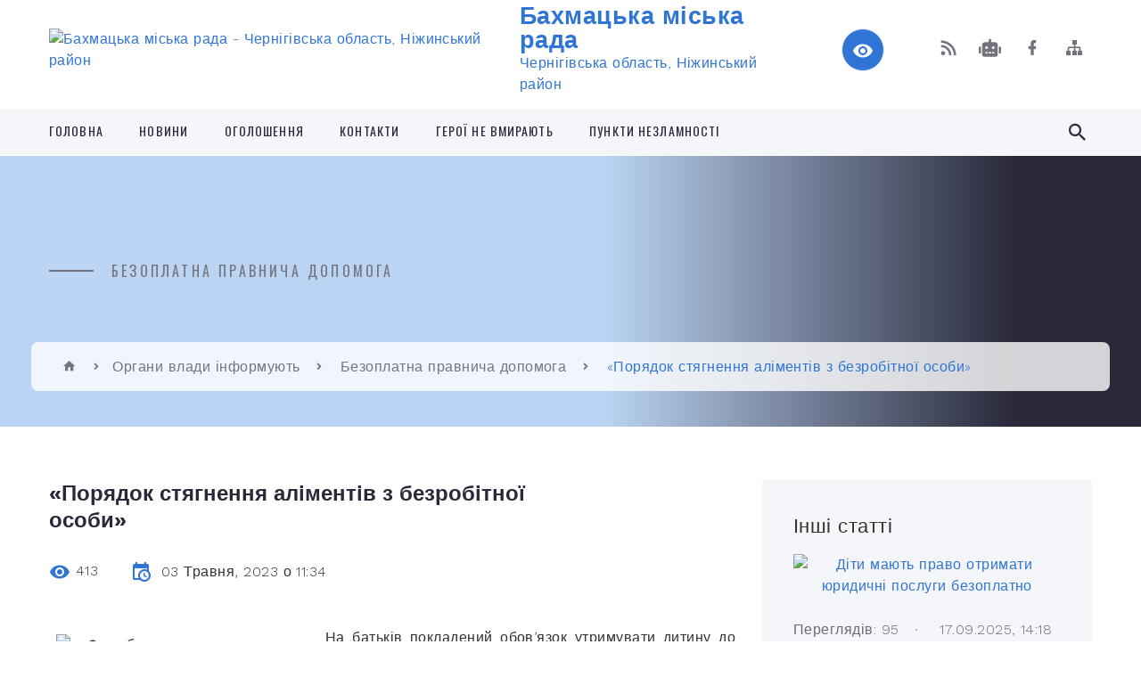

--- FILE ---
content_type: text/html; charset=UTF-8
request_url: https://bakhmach-mr.gov.ua/news/1683103122/
body_size: 18437
content:
<!DOCTYPE html>
<html class="wide wow-animation" lang="uk">
<head>
	<!--[if IE]><meta http-equiv="X-UA-Compatible" content="IE=edge"><![endif]-->
	<meta charset="utf-8">
	<meta name="viewport" content="width=device-width, initial-scale=1">
	<!--[if IE]><script>
		document.createElement('header');
		document.createElement('nav');
		document.createElement('main');
		document.createElement('section');
		document.createElement('article');
		document.createElement('aside');
		document.createElement('footer');
		document.createElement('figure');
		document.createElement('figcaption');
	</script><![endif]-->
	<title>«Порядок стягнення аліментів з безробітної особи» | Бахмацька міська рада</title>
	<meta name="description" content="   На батьків покладений обов&amp;rsquo;язок утримувати дитину до досягнення нею повноліття. Якщо батьки не забезпечують на достатньому рівні утримання дитини або добровільно не виконують аліментний обов&amp;rsquo;язок за договором про сп">
	<meta name="keywords" content="«Порядок, стягнення, аліментів, з, безробітної, особи», |, Бахмацька, міська, рада, 04061702">

	
		<meta property="og:image" content="https://rada.info/upload/users_files/04061702/d4497513bcf020e43613d745b1de5b6d.png">
	<meta property="og:image:width" content="350">
	<meta property="og:image:height" content="241">
			<meta property="og:title" content="«Порядок стягнення аліментів з безробітної особи»">
			<meta property="og:description" content="&amp;nbsp; &amp;nbsp;На батьків покладений обов&amp;rsquo;язок утримувати дитину до досягнення нею повноліття. Якщо батьки не забезпечують на достатньому рівні утримання дитини або добровільно не виконують аліментний обов&amp;rsquo;язок за договором про сплату аліментів на дитину, то передбачено примусове стягнення аліментів за рішенням суду.">
			<meta property="og:type" content="article">
	<meta property="og:url" content="https://bakhmach-mr.gov.ua/news/1683103122/">
		
		<link rel="apple-touch-icon" sizes="57x57" href="https://gromada.org.ua/apple-icon-57x57.png">
	<link rel="apple-touch-icon" sizes="60x60" href="https://gromada.org.ua/apple-icon-60x60.png">
	<link rel="apple-touch-icon" sizes="72x72" href="https://gromada.org.ua/apple-icon-72x72.png">
	<link rel="apple-touch-icon" sizes="76x76" href="https://gromada.org.ua/apple-icon-76x76.png">
	<link rel="apple-touch-icon" sizes="114x114" href="https://gromada.org.ua/apple-icon-114x114.png">
	<link rel="apple-touch-icon" sizes="120x120" href="https://gromada.org.ua/apple-icon-120x120.png">
	<link rel="apple-touch-icon" sizes="144x144" href="https://gromada.org.ua/apple-icon-144x144.png">
	<link rel="apple-touch-icon" sizes="152x152" href="https://gromada.org.ua/apple-icon-152x152.png">
	<link rel="apple-touch-icon" sizes="180x180" href="https://gromada.org.ua/apple-icon-180x180.png">
	<link rel="icon" type="image/png" sizes="192x192"  href="https://gromada.org.ua/android-icon-192x192.png">
	<link rel="icon" type="image/png" sizes="32x32" href="https://gromada.org.ua/favicon-32x32.png">
	<link rel="icon" type="image/png" sizes="96x96" href="https://gromada.org.ua/favicon-96x96.png">
	<link rel="icon" type="image/png" sizes="16x16" href="https://gromada.org.ua/favicon-16x16.png">
	<link rel="manifest" href="https://gromada.org.ua/manifest.json">
	<meta name="msapplication-TileColor" content="#ffffff">
	<meta name="msapplication-TileImage" content="https://gromada.org.ua/ms-icon-144x144.png">
	<meta name="theme-color" content="#ffffff">
	
	
		<meta name="robots" content="">
		
    <link rel="stylesheet" href="https://fonts.googleapis.com/css?family=Work+Sans:300,700,800%7COswald:300,400,500">
	
    <link rel="preload" href="//gromada.org.ua/themes/2021_bar/css/styles_vip.css?v=2.98" as="style">
	<link rel="stylesheet" href="//gromada.org.ua/themes/2021_bar/css/styles_vip.css?v=2.98">
	<link rel="stylesheet" href="//gromada.org.ua/themes/2021_bar/css/104279/theme_vip.css?v=1768726983">
	
			<!--[if lt IE 9]>
	<script src="https://oss.maxcdn.com/html5shiv/3.7.2/html5shiv.min.js"></script>
	<script src="https://oss.maxcdn.com/respond/1.4.2/respond.min.js"></script>
	<![endif]-->
	<!--[if gte IE 9]>
	<style type="text/css">
		.gradient { filter: none; }
	</style>
	<![endif]-->

</head>
<body class="">

	<a href="#top_menu" class="skip-link link" aria-label="Перейти до головного меню (Alt+1)" accesskey="1">Перейти до головного меню (Alt+1)</a>
	<a href="#left_menu" class="skip-link link" aria-label="Перейти до бічного меню (Alt+2)" accesskey="2">Перейти до бічного меню (Alt+2)</a>
    <a href="#main_content" class="skip-link link" aria-label="Перейти до головного вмісту (Alt+3)" accesskey="3">Перейти до текстового вмісту (Alt+3)</a>



<div class="page">

	<!-- Page Header-->
	<header class="section page-header">
		<!-- RD Navbar-->
		<div class="rd-navbar-wrap">
			<nav class="rd-navbar rd-navbar-corporate" data-layout="rd-navbar-fixed" data-sm-layout="rd-navbar-fixed" data-md-layout="rd-navbar-fixed" data-md-device-layout="rd-navbar-fixed" data-lg-layout="rd-navbar-static" data-lg-device-layout="rd-navbar-fixed" data-xl-layout="rd-navbar-static" data-xl-device-layout="rd-navbar-static" data-xxl-layout="rd-navbar-static" data-xxl-device-layout="rd-navbar-static" data-lg-stick-up-offset="118px" data-xl-stick-up-offset="118px" data-xxl-stick-up-offset="118px" data-lg-stick-up="true" data-xl-stick-up="true" data-xxl-stick-up="true">
				<div class="rd-navbar-aside-outer">
					<div class="rd-navbar-aside">
						<!-- RD Navbar Panel-->
						<div class="rd-navbar-panel">
							<!-- RD Navbar Toggle-->
							<button class="rd-navbar-toggle" data-rd-navbar-toggle="#rd-navbar-nav-wrap-1" aria-label="Показати меню сайту"><span></span></button>
							<a class="rd-navbar-brand" href="https://bakhmach-mr.gov.ua/">
								<img src="https://rada.info/upload/users_files/04061702/gerb/.png" alt="Бахмацька міська рада - Чернігівська область, Ніжинський район " srcset="https://rada.info/upload/users_files/04061702/gerb/.png">
								<span>Бахмацька міська рада <br><small>Чернігівська область, Ніжинський район </small></span>
							</a>
						</div>
						<div class="rd-navbar-collapse">
							<button class="rd-navbar-collapse-toggle rd-navbar-fixed-element-1" data-rd-navbar-toggle="#rd-navbar-collapse-content-1"><span></span></button>
							<div class="rd-navbar-collapse-content" id="rd-navbar-collapse-content-1">
								<article class="unit align-items-center">
									<div class="unit-left"><a class="icon icon-md icon-modern mdi mdi-eye inverse" href="#" title="Режим високої контастності" onclick="return set_special('b84c33b5057280a6f04077ad62125afec69a6877');"></a></div>
								</article>
								<article class="align-items-center">
									<div class="unit-body">
										<ul class="list-0">
											<li class="social_links">
												<div class="group group-xs group-middle">
												
													<a class="icon icon-sm icon-creative mdi mdi-rss" href="https://gromada.org.ua/rss/104279/" rel="nofollow" target="_blank" title="RSS-стрічка новин"></a>
																										<a class="icon icon-sm icon-creative mdi mdi-robot" href="https://bakhmach-mr.gov.ua/feedback/#chat_bot" title="Наша громада в смартфоні"><i class="fas fa-robot"></i></a>
																																																				<a class="icon icon-sm icon-creative mdi mdi-facebook" href="https://www.facebook.com/profile.php?id=100044826130569" rel="nofollow" target="_blank" title="Наша сторінка у Facebook"></a>																																							<a class="icon icon-sm icon-creative mdi mdi-sitemap" href="https://bakhmach-mr.gov.ua/sitemap/" rel="nofollow" target="_blank" title="Мапа сайту"></a>
													
												</div>
											</li>
																					</ul>
									</div>
								</article>
							</div>
						</div>
					</div>
				</div>
				<div class="rd-navbar-main-outer" id="top_menu">
					<div class="rd-navbar-main">
						<div class="rd-navbar-nav-wrap" id="rd-navbar-nav-wrap-1">
							<!-- RD Navbar Search-->
							<div class="rd-navbar-search" id="rd-navbar-search-1">
								<button class="rd-navbar-search-toggle" data-rd-navbar-toggle="#rd-navbar-search-1" aria-label="Показати форму для пошуку"><span></span></button>
								<form class="rd-search" action="https://bakhmach-mr.gov.ua/search/" data-search-live="rd-search-results-live-1" method="GET">
									<div class="form-wrap">
										<label class="form-label" for="rd-navbar-search-form-input-1">Пошук...</label>
										<input class="form-input rd-navbar-search-form-input" id="rd-navbar-search-form-input-1" type="text" name="q" aria-label="Введіть пошукову фразу" autocomplete="off">
									</div>
									<button name="gAction" value="y" class="rd-search-form-submit far fa-search" type="submit" aria-label="Здійснити пошук"></button>
								</form>
							</div>
							<!-- RD Navbar Nav-->
							<ul class="rd-navbar-nav">
																<li class="rd-nav-item">
									<a class="rd-nav-link" href="https://bakhmach-mr.gov.ua/main/">Головна</a>
																	</li>
																<li class="rd-nav-item">
									<a class="rd-nav-link" href="https://bakhmach-mr.gov.ua/news/">Новини</a>
																	</li>
																<li class="rd-nav-item">
									<a class="rd-nav-link" href="https://bakhmach-mr.gov.ua/more_news/">Оголошення</a>
																	</li>
																<li class="rd-nav-item">
									<a class="rd-nav-link" href="https://bakhmach-mr.gov.ua/feedback/">Контакти</a>
																	</li>
																<li class="rd-nav-item">
									<a class="rd-nav-link" href="https://bakhmach-mr.gov.ua/geroi-ne-vmirajut-15-08-03-24-03-2021/">Герої не вмирають</a>
																	</li>
																<li class="rd-nav-item">
									<a class="rd-nav-link" href="https://bakhmach-mr.gov.ua/punkt-nezlamnosti-15-01-05-21-12-2022/">ПУНКТИ НЕЗЛАМНОСТІ</a>
																	</li>
																							</ul>
						</div>
					</div>
				</div>
			</nav>
		</div>
	</header>

		<section class="breadcrumbs-custom bg-image" style="background-image: url(https://rada.info/upload/users_files/04061702/slides/13123123123.jpg);">
		<div class="breadcrumbs-custom-inner">
			<div class="container breadcrumbs-custom-container">
				<div class="breadcrumbs-custom-main">
										<h6 class="breadcrumbs-custom-subtitle title-decorated">Безоплатна правнича допомога</h6>
									</div>
				<ul class="breadcrumbs-custom-path"><li><a href="https://bakhmach-mr.gov.ua/" title="Головна сторінка"><span class="icon mdi mdi-home"></span></a></li><li><a href="https://bakhmach-mr.gov.ua/organi-vladi-informujut-10-56-40-11-06-2024/">Органи влади інформують</a></li> <li><a href="https://bakhmach-mr.gov.ua/bezoplatna-pravnicha-dopomoga-11-10-51-11-06-2024/" aria-current="page">Безоплатна правнича допомога</a></li> <li class="active">«Порядок стягнення аліментів з безробітної особи»</li></ul>
			</div>
		</div>
	</section>
	
	<div id="main_content">
						<section class="section section-sm">
	<div class="container">
		<div class="row row-50">
			<div class="col-lg-8">

				<article class="post-creative bar_content">
					<h1 class="post-creative-title">«Порядок стягнення аліментів з безробітної особи»</h1>
					<ul class="post-creative-meta margin_b_45">
						<li>
							<span class="icon mdi mdi-eye"></span>
							413
						</li>
						<li>
							<span class="icon mdi mdi-calendar-clock"></span>
							<time datetime="2023">03 Травня, 2023 о 11:34</time>
						</li>
											</ul>

					
					
					<main>
					<p style="margin-bottom: 30px; text-indent: 14.2pt; text-align: justify;"><span style="font-size:16px;"><img alt="Фото без опису"  alt="" src="https://rada.info/upload/users_files/04061702/d4497513bcf020e43613d745b1de5b6d.png" style="margin: 8px; float: left; width: 250px; height: 172px;" />&nbsp; &nbsp;На батьків покладений обов&rsquo;язок утримувати дитину до досягнення нею повноліття. Якщо батьки не забезпечують на достатньому рівні утримання дитини або добровільно не виконують аліментний обов&rsquo;язок за договором про сплату аліментів на дитину, то передбачено примусове стягнення аліментів за рішенням суду.</span></p>

<p style="text-align: justify;"><span style="font-size:16px;">&nbsp; <strong>&nbsp;Визначення розміру аліментів</strong></span></p>

<p style="text-align: justify;"><span style="font-size:16px;">&nbsp; &nbsp;Той із батьків або інших законних представників дитини, разом з яким проживає дитина, має право звернутися до суду із позовом про стягнення аліментів або заявою про видачу судового наказу про стягнення аліментів у розмірі:</span></p>

<ul>
	<li style="text-align: justify;"><span style="font-size:16px;">на одну дитину &ndash; однієї чверті;</span></li>
	<li style="text-align: justify;"><span style="font-size:16px;">на двох дітей &ndash; однієї третини;</span></li>
	<li style="text-align: justify;"><span style="font-size:16px;">на трьох і більше дітей &ndash; половини заробітку (доходу) платника аліментів, але не більше десяти прожиткових мінімумів на дитину відповідного віку на кожну дитину.</span></li>
</ul>

<p style="text-align: justify;"><strong><span style="font-size:16px;">&nbsp; &nbsp;При визначенні розміру аліментів суд враховує:</span></strong></p>

<ul>
	<li style="text-align: justify;"><span style="font-size:16px;">стан здоров&rsquo;я та матеріальне становище дитини;</span></li>
	<li style="text-align: justify;"><span style="font-size:16px;">стан здоров&rsquo;я та матеріальне становище платника аліментів;</span></li>
	<li style="text-align: justify;"><span style="font-size:16px;">наявність у платника аліментів інших дітей, непрацездатних чоловіка, дружини, батьків, дочки, сина;</span></li>
	<li style="text-align: justify;"><span style="font-size:16px;">наявність на праві власності, володіння та/або користування у платника аліментів майна та майнових прав, у тому числі рухомого та нерухомого майна, грошових коштів, виключних прав на результати інтелектуальної діяльності, корпоративних прав;</span></li>
	<li style="text-align: justify;"><span style="font-size:16px;">доведені стягувачем аліментів витрати платника аліментів, у тому числі на придбання нерухомого або рухомого майна, сума яких перевищує десятикратний розмір прожиткового мінімуму для працездатної особи, якщо платником аліментів не доведено джерело походження коштів;</span></li>
	<li style="text-align: justify;"><span style="font-size:16px;">інші обставини, що мають істотне значення.</span></li>
</ul>

<p style="text-align: justify;"><span style="font-size:16px;">&nbsp; &nbsp;Розмір аліментів має бути необхідним та достатнім для забезпечення гармонійного розвитку дитини. Мінімальний гарантований розмір аліментів на одну дитину не може бути меншим, ніж 50 відсотків прожиткового мінімуму для дитини відповідного віку.</span></p>

<p style="text-align: justify;"><span style="font-size:16px;">&nbsp; &nbsp;Суд не обмежується розміром заробітку (доходу) платника аліментів у разі встановлення наявності у нього витрат, що перевищують його заробіток (дохід), і щодо яких таким платником аліментів не доведено джерело походження коштів для їх оплати.</span></p>

<p style="text-align: justify;"><span style="font-size:16px;">&nbsp; &nbsp;За рішенням суду видається виконавчий документ:</span></p>

<ul>
	<li style="text-align: justify;"><span style="font-size:16px;">виконавчий лист;</span></li>
	<li style="text-align: justify;"><span style="font-size:16px;">судовий наказ.</span></li>
</ul>

<p style="text-align: justify;"><span style="font-size:16px;">&nbsp; &nbsp;Документи подаються до органу державної виконавчої служби або приватного виконавця разом із заявою про відкриття виконавчого провадження.</span></p>

<p style="text-align: justify;"><span style="font-size:16px;">&nbsp; &nbsp;Особливості виконання рішень про стягнення аліментів з особи, яка не працює</span></p>

<p style="text-align: justify;"><span style="font-size:16px;">&nbsp; &nbsp;Законом не передбачено звільнення платника аліментів від зобов&rsquo;язання щомісячної сплати аліментів на утримання дитини в разі втрати роботи чи перебуванні в статусі безробітного.</span></p>

<p style="text-align: justify;"><span style="font-size:16px;">&nbsp; &nbsp;Якщо аліменти не сплачуються за виконавчим документом, виконавець нараховує боржнику заборгованість зі сплати аліментів.</span></p>

<p style="text-align: justify;"><span style="font-size:16px;">&nbsp; &nbsp;<a href="https://zakon.rada.gov.ua/laws/show/2947-14#Text+195+%D0%A1%D1%96%D0%BC%D0%B5%D0%B9%D0%BD%D0%BE%D0%B3%D0%BE+%D0%BA%D0%BE%D0%B4%D0%B5%D0%BA%D1%81%D1%83+%D0%A3%D0%BA%D1%80%D0%B0%D1%97%D0%BD%D0%B8">Статтею 195 Сімейного кодексу України</a>&nbsp;передбачено, що заборгованість за аліментами, присудженими у частці від заробітку (доходу), визначається виходячи з фактичного заробітку (доходу), який платник аліментів одержував за час, протягом якого не провадилося їх стягнення, незалежно від того, одержано такий заробіток (дохід) в Україні чи за кордоном.</span></p>

<p style="text-align: justify;"><span style="font-size:16px;">&nbsp; &nbsp;Заборгованість за аліментами платника аліментів, який не працював на час виникнення заборгованості або є фізичною особою &ndash; підприємцем і перебуває на спрощеній системі оподаткування, або є громадянином України, який одержує заробіток (дохід) у державі, з якою Україна не має договору про правову допомогу, визначається виходячи із середньої заробітної плати працівника для даної місцевості.</span></p>

<p style="text-align: justify;"><span style="font-size:16px;">&nbsp; &nbsp;Якщо у боржника відсутні доходи і він не працює, поряд з тим у виконавця відсутні відомості про сплату аліментів, він нараховуватиме заборгованість, виходячи із середньої заробітної плати працівника для даної місцевості.</span></p>

<p style="text-align: justify;"><span style="font-size:16px;">&nbsp; &nbsp;Особливості виконання рішень про стягнення аліментів з особи, яка має статус безробітної</span></p>

<p style="text-align: justify;"><span style="font-size:16px;">&nbsp; &nbsp;Якщо боржник перебуває на обліку в центрі зайнятості як безробітний і отримує допомогу по безробіттю, то з такої соціальної допомоги виконавцем стягуються присуджені аліменти.</span></p>

<p style="text-align: justify;"><span style="font-size:16px;">&nbsp; &nbsp;Відповідальність за несплату аліментів</span></p>

<p style="text-align: justify;"><span style="font-size:16px;">&nbsp; &nbsp;За ухилення від сплати коштів на утримання дитини передбачена цивільна, адміністративна і кримінальна відповідальність, залежно від тяжкості проступку та величини заборгованості по аліментах. Одержувач аліментів має право на стягнення неустойки (пені) за несплату аліментів у розмірі одного відсотка суми несплачених аліментів за кожен день прострочення від дня прострочення сплати аліментів до дня їх повного погашення або до дня ухвалення судом рішення про стягнення пені, але не більше 100 відсотків заборгованості. Аліменти нараховуються щомісячно, тому строк виконання цього обов`язку буде різним, а отже, кількість днів прострочення сплати аліментів за кожен місяць також буде різною.</span></p>

<p style="text-align: justify;"><span style="font-size:16px;">&nbsp; &nbsp;За несплату аліментів передбачено наступні тимчасові обмеження боржника:</span></p>

<ul>
	<li style="text-align: justify;"><span style="font-size:16px;">внесення неплатника до Єдиного реєстру боржників;</span></li>
	<li style="text-align: justify;"><span style="font-size:16px;">обмеження у праві виїзду за межі України;</span></li>
	<li style="text-align: justify;"><span style="font-size:16px;">накладення арешту на карткові рахунки;</span></li>
	<li style="text-align: justify;"><span style="font-size:16px;">позбавлення права керування автомобілем;</span></li>
	<li style="text-align: justify;"><span style="font-size:16px;">позбавлення права користування вогнепальною мисливською, пневматичною та охолощеною зброєю, пристроями вітчизняного виробництва для відстрілу патронів, споряджених гумовими чи аналогічними за своїми властивостями металевими снарядами несмертельної дії;</span></li>
	<li style="text-align: justify;"><span style="font-size:16px;">позбавлення права на полювання</span></li>
	<li style="text-align: justify;"><span style="font-size:16px;">суспільно корисні роботи.</span></li>
</ul>

<p style="text-align: justify;"><span style="font-size:16px;">&nbsp; &nbsp;Кримінальна відповідальність&nbsp;за ст. 164 КК України настає&nbsp;за злісне ухилення від сплати встановлених рішенням суду коштів на утримання дітей (аліментів), а також злісне ухилення батьків від утримання неповнолітніх або непрацездатних дітей, що перебувають на їх утриманні, &ndash; карається громадськими роботами на строк від вісімдесяти до ста двадцяти годин або арештом на строк до трьох місяців, або обмеженням волі на строк до двох років.</span></p>

<p style="text-align:justify; text-indent:14.2pt">&nbsp;</p>

<p style="text-align:justify; text-indent:14.2pt">&nbsp;</p>

<p style="text-indent:14.2pt; margin-bottom:13px">&nbsp;</p>
					</main>

					<div class="clearfix"></div>

					
					<ul class="post-creative-footer">
						<li><a href="https://bakhmach-mr.gov.ua/bezoplatna-pravnicha-dopomoga-11-10-51-11-06-2024/" class="button button-sm button-primary button-winona">&laquo; повернутися</a></li>
												<li>Сподобалась новина? Поширте:</li>
						<li>
							<div class="group group-xs group-middle">
																<a data-type="fb" class="social_share icon icon-sm icon-creative mdi mdi-facebook" onclick="window.open('https://www.facebook.com/sharer/sharer.php?u=https://bakhmach-mr.gov.ua/news/1683103122/', '', 'toolbar=0,status=0,scrollbars=1,width=626,height=436'); return false;" href="#" rel="nofollow" title="Поширити у Facebook"></a>
								<a data-type="tw" class="social_share icon icon-sm icon-creative mdi mdi-twitter" onclick="window.open('https://twitter.com/intent/tweet?url=https://bakhmach-mr.gov.ua/news/1683103122/&text=%C2%AB%D0%9F%D0%BE%D1%80%D1%8F%D0%B4%D0%BE%D0%BA+%D1%81%D1%82%D1%8F%D0%B3%D0%BD%D0%B5%D0%BD%D0%BD%D1%8F+%D0%B0%D0%BB%D1%96%D0%BC%D0%B5%D0%BD%D1%82%D1%96%D0%B2+%D0%B7+%D0%B1%D0%B5%D0%B7%D1%80%D0%BE%D0%B1%D1%96%D1%82%D0%BD%D0%BE%D1%97+%D0%BE%D1%81%D0%BE%D0%B1%D0%B8%C2%BB', '', 'toolbar=0,status=0,scrollbars=1,width=626,height=436'); return false;" href="#" rel="nofollow" title="Поширити у Twitter"></a>
								<a onclick="window.print(); return false;" rel="nofollow" class="icon icon-sm icon-creative mdi mdi-printer" href="#" title="Надрукувати"></a>
							</div>
						</li>
											</ul>
					
				</article>

				
			</div>

						<div class="col-lg-4">
				
				<div class="profile-thin">

					<div class="aside-title">Інші статті</div>

										<article class="post-classic">
						<a class="post-classic-media" href="https://bakhmach-mr.gov.ua/news/1758108094/">
														<img src="https://rada.info/upload/users_files/04061702/a279439154dd10949a4634ceb7056aa7.png" alt="Діти мають право отримати юридичні послуги безоплатно">
																				</a>
						<ul class="post-classic-meta">
							<li>Переглядів: 95</li>
	                        <li>
	                          <time datetime="2025">17.09.2025, 14:18</time>
	                        </li>
						</ul>
						<h4 class="post-modern-title"><a href="https://bakhmach-mr.gov.ua/news/1758108094/">Діти мають право отримати юридичні послуги безоплатно</a></h4>
					</article>
										<article class="post-classic">
						<a class="post-classic-media" href="https://bakhmach-mr.gov.ua/news/1749559020/">
														<img src="https://rada.info/upload/users_files/04061702/13d971e460167fed6fba62cc1f3ecfc0.png" alt="Важливість оформлення спадкового майна під час дії воєнного стану">
																				</a>
						<ul class="post-classic-meta">
							<li>Переглядів: 133</li>
	                        <li>
	                          <time datetime="2025">10.06.2025, 15:34</time>
	                        </li>
						</ul>
						<h4 class="post-modern-title"><a href="https://bakhmach-mr.gov.ua/news/1749559020/">Важливість оформлення спадкового майна під час дії воєнного стану</a></h4>
					</article>
										<article class="post-classic">
						<a class="post-classic-media" href="https://bakhmach-mr.gov.ua/news/1747203738/">
														<img src="https://rada.info/upload/users_files/04061702/fd402e97601d3dc532efce182c6c1f49.png" alt="БПД інформує: як діяти, якщо орендуєте житло без договору">
																				</a>
						<ul class="post-classic-meta">
							<li>Переглядів: 173</li>
	                        <li>
	                          <time datetime="2025">14.05.2025, 09:20</time>
	                        </li>
						</ul>
						<h4 class="post-modern-title"><a href="https://bakhmach-mr.gov.ua/news/1747203738/">БПД інформує: як діяти, якщо орендуєте житло без договору</a></h4>
					</article>
					
					<p><a href="https://bakhmach-mr.gov.ua/bezoplatna-pravnicha-dopomoga-11-10-51-11-06-2024/" class="button button-sm button-primary button-winona">Всі статті</a></p>

				</div>
				
				<div id="banner_block" class="margin_t_45">

					
					<p style="text-align: center;">&nbsp;</p>

<p style="text-align: center;">&nbsp;</p>
					<div class="clearfix"></div>

					
					<div class="clearfix"></div>

				</div>
				
			</div>
			
		</div>
	</div>
</section>

<section class="section section-sm bg-gray-100 right_menu_b" id="left_menu">
	<div class="container">
		
        <div class="owl-carousel owl-carousel-centered-pagination" data-items="1" data-sm-items="2" data-md-items="3" data-lg-items="4" data-dots="true" data-stage-padding="0" data-loop="false" data-margin="30" data-mouse-drag="true">
			            <div class="item">
				<h5><a href="https://bakhmach-mr.gov.ua/docs/">ОФІЦІЙНІ ДОКУМЕНТИ</a></h5>
				            </div>
			            <div class="item">
				<h5><a href="https://bakhmach-mr.gov.ua/bjudzhet-gromadi-09-11-55-29-04-2025/">Бюджет громади</a></h5>
								<ul>
										<li>
						<a href="https://bakhmach-mr.gov.ua/bjudzhet-2025-12-46-45-29-04-2025/">Бюджет</a>
					</li>
										<li>
						<a href="https://bakhmach-mr.gov.ua/zviti-pro-vikonannya-miskogo-bjudzhetu-12-47-24-29-04-2025/">Звіти про виконання міського бюджету</a>
					</li>
										<li>
						<a href="https://bakhmach-mr.gov.ua/pasporti-bjudzhetnih-program-09-15-45-29-04-2025/">Паспорти бюджетних програм</a>
					</li>
										<li>
						<a href="https://bakhmach-mr.gov.ua/zviti-pro-vikonannya-pasportiv-bjudzhetnih-program-09-16-07-29-04-2025/">Звіти про виконання паспортів бюджетних  програм</a>
					</li>
										<li>
						<a href="https://bakhmach-mr.gov.ua/finansova-zvitnist-09-16-31-29-04-2025/">Фінансова звітність</a>
					</li>
										<li>
						<a href="https://bakhmach-mr.gov.ua/golovni-rozporyadniki-bjudzhetnih-koshtiv-11-40-27-29-04-2025/">Головні розпорядники бюджетних коштів</a>
					</li>
										<li>
						<a href="https://bakhmach-mr.gov.ua/bjudzhetni-zapiti-12-52-17-29-04-2025/">Бюджетні запити</a>
					</li>
														</ul>
				            </div>
			            <div class="item">
				<h5><a href="https://bakhmach-mr.gov.ua/kerivnictvo-11-39-20-19-01-2023/">Керівництво</a></h5>
								<ul>
										<li>
						<a href="https://bakhmach-mr.gov.ua/golova-gromadi-11-52-50-19-01-2023/">Бахмацький міський голова</a>
					</li>
										<li>
						<a href="https://bakhmach-mr.gov.ua/starosti-i-dilovodi-11-11-30-14-06-2024/">Старости</a>
					</li>
										<li>
						<a href="https://bakhmach-mr.gov.ua/kerivnij-sklad-bahmackoi-miskoi-radi-09-52-08-14-06-2024/">Керівний склад Бахмацької міської ради</a>
					</li>
														</ul>
				            </div>
			            <div class="item">
				<h5><a href="https://bakhmach-mr.gov.ua/portret-gromadi-15-57-16-05-09-2023/">Портрет громади</a></h5>
								<ul>
										<li>
						<a href="https://bakhmach-mr.gov.ua/istorichna-dovidka-15-58-17-05-09-2023/">Історична довідка</a>
					</li>
										<li>
						<a href="https://bakhmach-mr.gov.ua/pasport-gromadi-15-58-44-05-09-2023/">Паспорт громади</a>
					</li>
										<li>
						<a href="https://bakhmach-mr.gov.ua/informaciya-pro-perejmenuvannya-vulic-ta-provulkiv-u-gromadi-12-25-01-29-04-2025/">Інформація про перейменування вулиць та провулків у громаді</a>
					</li>
										<li>
						<a href="https://bakhmach-mr.gov.ua/reglament-bahmackoi-miskoi-radi-8go-sklikannya-11-42-22-17-06-2024/">Регламент Бахмацької міської ради 8-го скликання</a>
					</li>
										<li>
						<a href="https://bakhmach-mr.gov.ua/polozhennya-pro-postijni-komisii-bahmackoi-miskoi-radi-11-44-15-17-06-2024/">ПОЛОЖЕННЯ про постійні комісії Бахмацької міської ради</a>
					</li>
														</ul>
				            </div>
			            <div class="item">
				<h5><a href="https://bakhmach-mr.gov.ua/plani-roboti-18-10-29-26-02-2021/">Плани роботи</a></h5>
								<ul>
										<li>
						<a href="https://bakhmach-mr.gov.ua/plan-roboti-na-tizhden-18-10-41-26-02-2021/">План роботи на тиждень</a>
					</li>
										<li>
						<a href="https://bakhmach-mr.gov.ua/plan-roboti-na-misyac-18-11-05-26-02-2021/">План роботи на місяць</a>
					</li>
														</ul>
				            </div>
			            <div class="item">
				<h5><a href="https://bakhmach-mr.gov.ua/vikonkom-14-51-23-25-01-2023/">Виконавчий комітет</a></h5>
								<ul>
										<li>
						<a href="https://bakhmach-mr.gov.ua/reglament-vikonavchogo-komitetu-bahmackoi-miskoi-radi-14-59-15-12-06-2024/">Регламент виконавчого комітету Бахмацької міської ради</a>
					</li>
										<li>
						<a href="https://bakhmach-mr.gov.ua/sklad-vikonavchogo-komitetu-15-17-05-25-01-2023/">Склад виконавчого комітету</a>
					</li>
										<li>
						<a href="https://bakhmach-mr.gov.ua/proekti-rishen-vikonavchogo-komitetu-09-49-52-27-01-2023/">Проєкти рішень виконавчого комітету</a>
					</li>
										<li>
						<a href="https://bakhmach-mr.gov.ua/rishennya-vikonavchogo-komitetu-09-50-24-27-01-2023/">Рішення виконавчого комітету</a>
					</li>
														</ul>
				            </div>
			            <div class="item">
				<h5><a href="https://bakhmach-mr.gov.ua/deputati-miskoi-radi-08-48-33-06-03-2024/">Депутати міської ради</a></h5>
				            </div>
			            <div class="item">
				<h5><a href="https://bakhmach-mr.gov.ua/molodizhna-rada-pri-bahmackij-miskij-radi-14-06-53-08-02-2022/">Молодіжна рада при Бахмацькій міській раді</a></h5>
				            </div>
			            <div class="item">
				<h5><a href="https://bakhmach-mr.gov.ua/ekonomika-11-38-02-11-06-2024/">Економіка</a></h5>
								<ul>
										<li>
						<a href="https://bakhmach-mr.gov.ua/investicijna-diyalnist-11-55-45-11-06-2024/">ІНВЕСТИЦІЙНА ДІЯЛЬНІСТЬ</a>
					</li>
										<li>
						<a href="https://bakhmach-mr.gov.ua/socialnoekonomichne-stanovische-16-31-57-11-06-2024/">Соціально-економічне становище</a>
					</li>
														</ul>
				            </div>
			            <div class="item">
				<h5><a href="https://bakhmach-mr.gov.ua/materiali-do-strategii-rozvitku-bahmackoi-miskoi-teritorialnoi-gromadi-na-20222027-roki-09-09-30-17-01-2022/">Розробка Стратегії розвитку Бахмацької міської територіальної громади на період до 2030 року</a></h5>
								<ul>
										<li>
						<a href="https://bakhmach-mr.gov.ua/pro-stvorennya-robochoi-grupi-z-rozrobki-strategii-rozvitku-gromadi-10-00-43-11-05-2023/">Про створення робочої групи з розробки Стратегії розвитку громади</a>
					</li>
										<li>
						<a href="https://bakhmach-mr.gov.ua/plan-diyalnosti-robochoi-grupi-z-rozrobki-strategii-16-33-55-09-05-2023/">План діяльності робочої групи з розробки Стратегії</a>
					</li>
										<li>
						<a href="https://bakhmach-mr.gov.ua/protokoli-09-33-00-26-12-2025/">Протоколи</a>
					</li>
										<li>
						<a href="https://bakhmach-mr.gov.ua/dovidki-ta-zviti-09-45-57-26-12-2025/">Довідки, звіти, рішення</a>
					</li>
										<li>
						<a href="https://bakhmach-mr.gov.ua/povidomlennya-10-00-27-26-12-2025/">Повідомлення</a>
					</li>
														</ul>
				            </div>
			            <div class="item">
				<h5><a href="https://bakhmach-mr.gov.ua/avtobusne-spoluchennya-09-46-59-26-01-2022/">Автобусне сполучення</a></h5>
								<ul>
										<li>
						<a href="https://bakhmach-mr.gov.ua/zakonodavchi-ta-normativnopravovi-dokumenti-u-sferi-perevezennya-pasazhiriv-09-48-33-26-01-2022/">Законодавчі та нормативно-правові документи у сфері перевезення пасажирів</a>
					</li>
										<li>
						<a href="https://bakhmach-mr.gov.ua/ogoloshennya-konkursiv-i-rezultati-ih-provedennya-09-49-53-26-01-2022/">Оголошення конкурсів і результати їх проведення</a>
					</li>
										<li>
						<a href="https://bakhmach-mr.gov.ua/merezha-avtobusnih-marshrutiv-09-50-35-26-01-2022/">Мережа автобусних маршрутів</a>
					</li>
										<li>
						<a href="https://bakhmach-mr.gov.ua/rozkladi-ruhu-09-51-38-26-01-2022/">Розклади руху</a>
					</li>
														</ul>
				            </div>
			            <div class="item">
				<h5><a href="https://bakhmach-mr.gov.ua/regulyatorna-diyalnist-12-04-27-04-03-2021/">Регуляторна діяльність</a></h5>
								<ul>
										<li>
						<a href="https://bakhmach-mr.gov.ua/normativnopravova-baza-12-04-59-04-03-2021/">Нормативно-правова база</a>
					</li>
										<li>
						<a href="https://bakhmach-mr.gov.ua/opriljudnennya-proektiv-regulyatornih-aktiv-12-05-21-04-03-2021/">Оприлюднення  регуляторних актів</a>
					</li>
										<li>
						<a href="https://bakhmach-mr.gov.ua/planuvannya-regulyatornoi-diyalnosti-12-05-42-04-03-2021/">Планування регуляторної діяльності</a>
					</li>
										<li>
						<a href="https://bakhmach-mr.gov.ua/vidstezhennya-rezultativnosti-12-06-02-04-03-2021/">Відстеження результативності</a>
					</li>
										<li>
						<a href="https://bakhmach-mr.gov.ua/zvit-miskogo-golovi-pro-zdijsnennya-regulyatornoi-politiki-u-2021-roci-14-50-49-19-01-2022/">Звіт міського голови про здійснення регуляторної політики</a>
					</li>
														</ul>
				            </div>
			            <div class="item">
				<h5><a href="https://bakhmach-mr.gov.ua/ekonomika-mista-09-27-06-09-08-2017/">ІНФРАСТРУКТУРА ГРОМАДИ</a></h5>
				            </div>
			            <div class="item">
				<h5><a href="https://bakhmach-mr.gov.ua/derzhavni-zakupivli-10-27-19-09-08-2017/">ПУБЛІЧНІ ЗАКУПІВЛІ</a></h5>
								<ul>
										<li>
						<a href="https://bakhmach-mr.gov.ua/plany-richnykh-zakupivel-16-25-51-02-03-2020/">Плани річних закупівель</a>
					</li>
										<li>
						<a href="https://bakhmach-mr.gov.ua/zvity-pro-rezultaty-provedennya-zakupivli-16-26-16-02-03-2020/">Звіти про результати проведення закупівлі</a>
					</li>
										<li>
						<a href="https://bakhmach-mr.gov.ua/obgruntuvannya-tehnichnih-ta-yakisnih-harakteristik-predmeta-zakupivli-rozmiru-bjudzhetnogo-priznachennya-ochikuvanoi-vartosti-predmeta-zaku-15-36-24-/">Обґрунтування технічних та якісних характеристик предмета закупівлі, розміру бюджетного призначення, очікуваної вартості предмета закупівлі</a>
					</li>
														</ul>
				            </div>
			            <div class="item">
				<h5><a href="https://bakhmach-mr.gov.ua/cnap-10-34-05-08-02-2021/">Центр надання адміністративних послуг</a></h5>
								<ul>
										<li>
						<a href="https://bakhmach-mr.gov.ua/novini-10-10-31-17-02-2021/">Новини</a>
					</li>
										<li>
						<a href="https://bakhmach-mr.gov.ua/informaciya-pro-cnap-10-34-39-08-02-2021/">Інформація про ЦНАП</a>
					</li>
										<li>
						<a href="https://bakhmach-mr.gov.ua/normativnopravovi-dokumenti-10-34-58-08-02-2021/">Нормативно-правові документи</a>
					</li>
										<li>
						<a href="https://bakhmach-mr.gov.ua/perelik-administrativnih-poslug-10-35-18-08-02-2021/">Перелік адміністративних послуг</a>
					</li>
										<li>
						<a href="https://bakhmach-mr.gov.ua/informacijni-kartki-10-35-37-08-02-2021/">Інформаційні картки</a>
					</li>
														</ul>
				            </div>
			            <div class="item">
				<h5><a href="https://bakhmach-mr.gov.ua/ku-centr-nadannya-socialnih-poslug-11-16-07-22-03-2021/">КУ «Центр надання соціальних послуг»</a></h5>
								<ul>
										<li>
						<a href="https://bakhmach-mr.gov.ua/cnsp-informue-11-07-53-19-04-2021/">ЦНСП інформує</a>
					</li>
										<li>
						<a href="https://bakhmach-mr.gov.ua/patronatna-simya-09-03-34-27-05-2021/">Патронатна сім'я</a>
					</li>
										<li>
						<a href="https://bakhmach-mr.gov.ua/zvit-pro-provedennya-vnutrishnoi-ocinki-yakosti-socialnih-poslug-11-18-50-15-09-2021/">ЗВІТ  про проведення внутрішньої оцінки якості соціальних послуг</a>
					</li>
										<li>
						<a href="https://bakhmach-mr.gov.ua/informacijni-kartki-socialnih-poslug-11-22-24-25-10-2021/">Інформаційні картки соціальних послуг</a>
					</li>
										<li>
						<a href="https://bakhmach-mr.gov.ua/normativnopravova-baza-09-09-47-11-10-2021/">Нормативно-правова база</a>
					</li>
										<li>
						<a href="https://bakhmach-mr.gov.ua/publichni-zakupivli-15-19-01-23-11-2021/">Публічні закупівлі</a>
					</li>
														</ul>
				            </div>
			            <div class="item">
				<h5><a href="https://bakhmach-mr.gov.ua/gumanitarna-sfera-09-55-02-09-08-2017/">ГУМАНІТАРНА СФЕРА</a></h5>
								<ul>
										<li>
						<a href="https://bakhmach-mr.gov.ua/osvita-16-15-08-10-11-2022/">Освіта</a>
					</li>
										<li>
						<a href="https://bakhmach-mr.gov.ua/ohorona-zdorovya-11-10-25-01-02-2023/">Охорона здоров'я</a>
					</li>
														</ul>
				            </div>
			            <div class="item">
				<h5><a href="https://bakhmach-mr.gov.ua/Ґenderna-rivnist-15-17-26-14-04-2025/">Ґендерна рівність</a></h5>
								<ul>
										<li>
						<a href="https://bakhmach-mr.gov.ua/zakonodavstvo-15-18-44-14-04-2025/">Законодавство</a>
					</li>
										<li>
						<a href="https://bakhmach-mr.gov.ua/informacijni-materiali-15-19-53-14-04-2025/">Інформаційні матеріали</a>
					</li>
														</ul>
				            </div>
			            <div class="item">
				<h5><a href="https://bakhmach-mr.gov.ua/komunalne-majno-09-59-59-11-02-2022/">Комунальне майно</a></h5>
								<ul>
										<li>
						<a href="https://bakhmach-mr.gov.ua/orenda-10-00-50-11-02-2022/">Оренда</a>
					</li>
										<li>
						<a href="https://bakhmach-mr.gov.ua/privatizaciya-10-01-26-11-02-2022/">Приватизація</a>
					</li>
										<li>
						<a href="https://bakhmach-mr.gov.ua/perelik-obektiv-komunalnoi-vlasnosti-12-33-01-06-06-2024/">Перелік об'єктів комунальної власності</a>
					</li>
														</ul>
				            </div>
			            <div class="item">
				<h5><a href="https://bakhmach-mr.gov.ua/zhitlovo-–-komunalne-gospodarstvo-17-06-09-05-07-2017/">Житлово-комунальне господарство</a></h5>
								<ul>
										<li>
						<a href="https://bakhmach-mr.gov.ua/rishennya-komisiyi-z-pytan-vidklyuchennya-vid-merezhi-co-10-27-47-27-11-2019/">Рішення комісії з питань відключення від мережі ЦО</a>
					</li>
														</ul>
				            </div>
			            <div class="item">
				<h5><a href="https://bakhmach-mr.gov.ua/videofiksaciya-11-38-25-21-10-2024/">Відеофіксація</a></h5>
								<ul>
										<li>
						<a href="https://bakhmach-mr.gov.ua/2025-16-02-21-21-01-2025/">2025</a>
					</li>
										<li>
						<a href="https://bakhmach-mr.gov.ua/2024-11-39-34-21-10-2024/">2024</a>
					</li>
														</ul>
				            </div>
			            <div class="item">
				<h5><a href="https://bakhmach-mr.gov.ua/teritorialna-oborona-08-49-08-02-02-2022/">Територіальна оборона</a></h5>
				            </div>
			            <div class="item">
				<h5><a href="https://bakhmach-mr.gov.ua/civilnij-zahist-11-53-08-03-03-2021/">Цивільний захист</a></h5>
								<ul>
										<li>
						<a href="https://bakhmach-mr.gov.ua/novini-14-18-18-18-01-2022/">Важливо знати</a>
					</li>
										<li>
						<a href="https://bakhmach-mr.gov.ua/zahisni-sporudi-09-30-05-09-08-2022/">Захисні споруди</a>
					</li>
										<li>
						<a href="https://bakhmach-mr.gov.ua/protokoli-zasidan-postijno-dijuchoi-komisii-11-54-46-03-03-2021/">Протоколи засідань постійно діючої комісії з питань техногенно-екологічної безпеки та надзвичайних ситуацій</a>
					</li>
														</ul>
				            </div>
			            <div class="item">
				<h5><a href="https://bakhmach-mr.gov.ua/arhitektura-ta-mistobuduvannya-12-18-37-31-03-2021/">Архітектура та містобудування</a></h5>
								<ul>
										<li>
						<a href="https://bakhmach-mr.gov.ua/reestr-mistobudivnih-umov-ta-obmezhen-po-bahmackij-miskij-radi-10-02-27-12-07-2018/">Реєстр містобудівних умов та обмежень</a>
					</li>
										<li>
						<a href="https://bakhmach-mr.gov.ua/mistobudivna-dokumentaciya-17-06-29-05-07-2017/">МІСТОБУДІВНА ДОКУМЕНТАЦІЯ</a>
					</li>
										<li>
						<a href="https://bakhmach-mr.gov.ua/proekti-mistobudivnoi-dokumentacii-16-51-12-19-10-2021/">Проекти містобудівної документації</a>
					</li>
														</ul>
				            </div>
			            <div class="item">
				<h5><a href="https://bakhmach-mr.gov.ua/dlya-veteranivveteranok-ta-ih-rodin-09-54-52-14-03-2025/">Для ветеранів/ветеранок та їх родин</a></h5>
								<ul>
										<li>
						<a href="https://bakhmach-mr.gov.ua/dijuchi-miscevi-programi-09-59-07-14-03-2025/">Діючі місцеві програми</a>
					</li>
										<li>
						<a href="https://bakhmach-mr.gov.ua/vazhlivo-znati-10-05-33-14-03-2025/">Важливо знати</a>
					</li>
														</ul>
				            </div>
			            <div class="item">
				<h5><a href="https://bakhmach-mr.gov.ua/socialnij-zahist-08-51-49-28-02-2024/">СОЦІАЛЬНИЙ ЗАХИСТ</a></h5>
								<ul>
										<li>
						<a href="https://bakhmach-mr.gov.ua/viddil-socialnogo-zahistu-naselennya-bahmackoi-miskoi-radi-11-46-36-12-08-2025/">Відділ соціального захисту населення Бахмацької міської ради</a>
					</li>
										<li>
						<a href="https://bakhmach-mr.gov.ua/bezbarernist-15-32-40-04-03-2025/">БЕЗБАР'ЄРНІСТЬ</a>
					</li>
														</ul>
				            </div>
			            <div class="item">
				<h5><a href="https://bakhmach-mr.gov.ua/sluzhba-u-spravah-ditej-16-05-59-03-03-2021/">Служба у справах дітей</a></h5>
								<ul>
										<li>
						<a href="https://bakhmach-mr.gov.ua/simejni-formi-vihovannya-15-18-08-05-05-2021/">Сімейні форми виховання</a>
					</li>
										<li>
						<a href="https://bakhmach-mr.gov.ua/nikoli-ne-movchit-pro-nasilstvo-10-01-35-28-05-2021/">Ніколи не мовчіть про насильство!</a>
					</li>
										<li>
						<a href="https://bakhmach-mr.gov.ua/novini-ssd-09-08-56-26-08-2021/">Новини ССД</a>
					</li>
										<li>
						<a href="https://bakhmach-mr.gov.ua/poshuk-rodini-dlya-ditinisiroti-16-51-33-16-08-2021/">Пошук родини для дитини-сироти</a>
					</li>
														</ul>
				            </div>
			            <div class="item">
				<h5><a href="https://bakhmach-mr.gov.ua/vidkriti-dani-10-38-23-09-09-2025/">Відкриті дані</a></h5>
								<ul>
										<li>
						<a href="https://bakhmach-mr.gov.ua/normativnopravova-baza-schodo-realizacii-politiki-vidkritih-danih-10-58-26-09-09-2025/">Нормативно-правова  база щодо реалізації політики відкритих даних</a>
					</li>
														</ul>
				            </div>
			            <div class="item">
				<h5><a href="https://bakhmach-mr.gov.ua/dostup-do-publichnoi-informacii-15-36-47-18-01-2024/">Доступ до публічної інформації</a></h5>
								<ul>
										<li>
						<a href="https://bakhmach-mr.gov.ua/poryadok-dostupu-do-publichnoi-informacii-15-37-40-18-01-2024/">Порядок доступу до публічної інформації</a>
					</li>
										<li>
						<a href="https://bakhmach-mr.gov.ua/forma-zapitu-na-informaciju-15-39-01-18-01-2024/">Форма запиту на інформацію</a>
					</li>
										<li>
						<a href="https://bakhmach-mr.gov.ua/normativnopravova-baza-15-40-06-18-01-2024/">Нормативно-правова база</a>
					</li>
										<li>
						<a href="https://bakhmach-mr.gov.ua/kontaktna-informaciya-15-40-40-18-01-2024/">Контактна інформація</a>
					</li>
										<li>
						<a href="https://bakhmach-mr.gov.ua/poryadok-oskarzhennya-rishen-rozporyadnika-informacii-abo-bezdiyalnosti-15-42-00-18-01-2024/">Порядок оскарження рішень розпорядника інформації або бездіяльності</a>
					</li>
										<li>
						<a href="https://bakhmach-mr.gov.ua/poryadok-vidomostej-scho-mistyat-sluzhbovu-informaciju-15-43-50-18-01-2024/">Перелік відомостей, що містять службову інформацію</a>
					</li>
										<li>
						<a href="https://bakhmach-mr.gov.ua/zviti-schodo-zadovolennya-zapitiv-na-publichnu-informaciju-15-44-45-18-01-2024/">Звіти щодо задоволення запитів на публічну інформацію</a>
					</li>
														</ul>
				            </div>
			            <div class="item">
				<h5><a href="https://bakhmach-mr.gov.ua/gromadski-obgovorennya-17-05-00-05-07-2017/">Громадські обговорення</a></h5>
								<ul>
										<li>
						<a href="https://bakhmach-mr.gov.ua/elektronni-konsultacii-z-gromadskistju-16-21-17-15-09-2025/">Електронні консультації з громадськістю</a>
					</li>
														</ul>
				            </div>
			            <div class="item">
				<h5><a href="https://bakhmach-mr.gov.ua/suspilne-zhittya-15-47-46-27-09-2024/">Суспільне життя</a></h5>
				            </div>
			            <div class="item">
				<h5><a href="https://bakhmach-mr.gov.ua/zapobigannya-ta-protidiya-korupcii-14-42-45-11-01-2024/">Запобігання та протидія корупції</a></h5>
								<ul>
										<li>
						<a href="https://bakhmach-mr.gov.ua/normativnopravova-baza-14-43-43-11-01-2024/">Нормативно-правова база</a>
					</li>
										<li>
						<a href="https://bakhmach-mr.gov.ua/vnutrishni-akti-14-44-25-11-01-2024/">Внутрішні акти</a>
					</li>
										<li>
						<a href="https://bakhmach-mr.gov.ua/finansovij-kontrol-14-45-09-11-01-2024/">Фінансовий контроль</a>
					</li>
										<li>
						<a href="https://bakhmach-mr.gov.ua/navchannya-14-46-01-11-01-2024/">Навчання</a>
					</li>
										<li>
						<a href="https://bakhmach-mr.gov.ua/povidomlennya-pro-korupciju-vikrivachami-14-46-52-11-01-2024/">Повідомлення про корупцію (викривачами)</a>
					</li>
										<li>
						<a href="https://bakhmach-mr.gov.ua/konflikt-interesiv-12-46-14-23-01-2024/">Конфлікт інтересів</a>
					</li>
														</ul>
				            </div>
			            <div class="item">
				<h5><a href="https://bakhmach-mr.gov.ua/zvernennya-gromadyan-11-04-09-23-06-2023/">Звернення громадян</a></h5>
								<ul>
										<li>
						<a href="https://bakhmach-mr.gov.ua/garyacha-telefonna-liniya-golovi-oda-11-05-06-23-06-2023/">Гаряча телефонна лінія голови ОДА</a>
					</li>
										<li>
						<a href="https://bakhmach-mr.gov.ua/grafik-osobistogo-prijomu-11-24-41-23-06-2023/">Графік особистого прийому</a>
					</li>
										<li>
						<a href="https://bakhmach-mr.gov.ua/zrazok-zvernennya-12-34-48-23-06-2023/">Зразок звернення</a>
					</li>
										<li>
						<a href="https://bakhmach-mr.gov.ua/aktualni-pitannya-schodo-zvernen-gromadyan-15-51-15-23-06-2023/">Актуальні питання щодо звернень громадян</a>
					</li>
														</ul>
				            </div>
			            <div class="item">
				<h5><a href="https://bakhmach-mr.gov.ua/mentalne-zdorovya-10-34-32-23-01-2025/">Ментальне здоров'я</a></h5>
				            </div>
			            <div class="item">
				<h5><a href="https://bakhmach-mr.gov.ua/organi-vladi-informujut-10-56-40-11-06-2024/">Органи влади інформують</a></h5>
								<ul>
										<li>
						<a href="https://bakhmach-mr.gov.ua/fond-socialnogo-zahistu-osib-z-invalidnistju-14-51-13-11-08-2025/">Фонд соціального захисту осіб з інвалідністю</a>
					</li>
										<li>
						<a href="https://bakhmach-mr.gov.ua/nizhinske-rajonne-upravlinnya-policii-gunp-v-chernigivskij-oblasti-11-22-35-06-02-2025/">Ніжинське районне управління поліції ГУНП в Чернігівській області</a>
					</li>
										<li>
						<a href="https://bakhmach-mr.gov.ua/fond-derzhavnogo-majna-ukraini-15-47-54-12-09-2024/">Фонд державного майна України</a>
					</li>
										<li>
						<a href="https://bakhmach-mr.gov.ua/derzhprodspozhivsluzhba-informue-12-19-01-18-06-2024/">Держпродспоживслужба інформує</a>
					</li>
										<li>
						<a href="https://bakhmach-mr.gov.ua/centr-zajnyatosti-11-10-17-11-06-2024/">Центр зайнятості</a>
					</li>
										<li>
						<a href="https://bakhmach-mr.gov.ua/bezoplatna-pravnicha-dopomoga-11-10-51-11-06-2024/">Безоплатна правнича допомога</a>
					</li>
										<li>
						<a href="https://bakhmach-mr.gov.ua/derzhavna-sluzhba-z-pitan-praci-informue-11-11-43-11-06-2024/">Державна служба з питань праці інформує</a>
					</li>
										<li>
						<a href="https://bakhmach-mr.gov.ua/nizhinskij-rajonnij-sektor-№-3-filii-derzhavnoi-ustanovi-centr-probacii-v-chernigivskij-oblasti-11-12-28-11-06-2024/">Ніжинський районний сектор № 3 філії Державної установи «Центр пробації» в Чернігівській області</a>
					</li>
										<li>
						<a href="https://bakhmach-mr.gov.ua/sluzhba-poryatunku-101-informue-ta-zasterigae-11-13-33-11-06-2024/">Служба порятунку 101 інформує та застерігає</a>
					</li>
										<li>
						<a href="https://bakhmach-mr.gov.ua/migracijna-sluzhba-11-14-51-11-06-2024/">Міграційна служба</a>
					</li>
										<li>
						<a href="https://bakhmach-mr.gov.ua/sluzhba-bezpeki-informue-11-16-49-11-06-2024/">Служба безпеки інформує</a>
					</li>
										<li>
						<a href="https://bakhmach-mr.gov.ua/podatkovi-novini-11-17-43-11-06-2024/">Податкові новини</a>
					</li>
										<li>
						<a href="https://bakhmach-mr.gov.ua/novini-pensijnogo-zakonodavstva-10-58-51-11-06-2024/">Новини пенсійного законодавства</a>
					</li>
														</ul>
				            </div>
			            <div class="item">
				<h5><a href="https://bakhmach-mr.gov.ua/komunalna-arhivna-ustanova-ob’ednanij-trudovij-arhiv-17-10-45-28-12-2021/">Комунальна архівна  установа «Об’єднаний трудовий архів»</a></h5>
								<ul>
										<li>
						<a href="https://bakhmach-mr.gov.ua/zviti-pro-robotu-09-12-07-16-01-2023/">Звіти про роботу</a>
					</li>
										<li>
						<a href="https://bakhmach-mr.gov.ua/kontakti-09-53-52-20-01-2023/">Контакти</a>
					</li>
										<li>
						<a href="https://bakhmach-mr.gov.ua/spisok-fondiv-09-54-56-20-01-2023/">Список фондів</a>
					</li>
										<li>
						<a href="https://bakhmach-mr.gov.ua/istorichna-dovidka-09-55-52-20-01-2023/">Історична довідка</a>
					</li>
										<li>
						<a href="https://bakhmach-mr.gov.ua/shtatnij-rozpis-10-13-20-20-01-2023/">Штатний розпис</a>
					</li>
										<li>
						<a href="https://bakhmach-mr.gov.ua/zvernennya-gromadyan-10-20-18-20-01-2023/">Звернення громадян</a>
					</li>
														</ul>
				            </div>
					</div>
		
				
	</div>
</section>
<section class="section section-sm text-center right_menu_b">
	<div class="container">
				<div class="owl-carousel owl-style-1 wow fadeIn" data-items="2" data-md-items="4" data-lg-items="5" data-dots="true" data-nav="false" data-loop="true" data-autoplay="true" data-margin="30" data-stage-padding="0" data-mouse-drag="false">

											<a class="one_link" href="https://bf.in.ua/" target="_blank" rel="nofollow">
					<img src="https://rada.info/upload/users_files/04061702/slides/24e3a1ee68d73099ec1bc35a26d3954a.jpg" alt="Довідник Безбар'єрності">
					<span>Довідник Безбар'єрності</span>
				</a>
								<a class="one_link" href="https://auc.org.ua/" target="_blank" rel="nofollow">
					<img src="https://rada.info/upload/users_files/04061702/slides/145978e9b56347e7e25206681c5cfc58.jpg" alt="Асоціація міст України">
					<span>Асоціація міст України</span>
				</a>
								<a class="one_link" href="https://guide.diia.gov.ua/" target="_blank" rel="nofollow">
					<img src="https://rada.info/upload/users_files/04061702/slides/8e3abcc969806873ec219b5de2683fe0.jpg" alt="Гід з державних послуг">
					<span>Гід з державних послуг</span>
				</a>
								<a class="one_link" href="https://center.diia.gov.ua/" target="_blank" rel="nofollow">
					<img src="https://rada.info/upload/users_files/04061702/slides/74cc7902690f622ebe0d72d66fced56e.jpg" alt="Платформа Дія">
					<span>Платформа Дія</span>
				</a>
								<a class="one_link" href="https://nszu.gov.ua/" target="_blank" rel="nofollow">
					<img src="https://rada.info/upload/users_files/04061702/slides/c1e85ab0e9750a5161ca817682932722.jpg" alt="Національна служба охорони здоров'я">
					<span>Національна служба охорони здоров'я</span>
				</a>
								<a class="one_link" href="https://pratsia.in.ua/" target="_blank" rel="nofollow">
					<img src="https://rada.info/upload/users_files/04061702/slides/ca5e8d13a7081d1db69e7e962e695fc8.jpg" alt="Державна служба України з питань праці">
					<span>Державна служба України з питань праці</span>
				</a>
								<a class="one_link" href="" target="_blank" rel="nofollow">
					<img src="https://rada.info/upload/users_files/04061702/slides/ac03257fbfffd730c4f66d351c9fcc15.jpg" alt="">
					<span></span>
				</a>
								<a class="one_link" href="http://vlada.pp.ua/goto/aHR0cHM6Ly9kYXZpbmNpLmFybXkvZW4v/" target="_blank" rel="nofollow">
					<img src="https://rada.info/upload/users_files/04061702/slides/d86892f3925d07ac90b211b8e175eb02.jpg" alt="1 окремий штурмовий полк">
					<span>1 окремий штурмовий полк</span>
				</a>
							
		</div>
	</div>
	</section>
				</div>

	<!-- Page Footer-->
	<footer class="section footer-advanced bg-gray-800">
	
		<div class="footer-advanced-main">
			<div class="container">
				<div class="row row-50">
					<div class="col-lg-4">
						<h4>Сервіси</h4>
						<ul class="list-marked">
																																										<li><a href="https://bakhmach-mr.gov.ua/prozorro/">Держзакупівлі ProZorro</a></li>
																					<li><a href="https://bakhmach-mr.gov.ua/openbudget/">Структура бюджету OpenBudget</a></li>
																											</ul>
						<div id="google_translate_element" style="margin-top: 20px;"></div>
					</div>
					<div class="col-sm-7 col-md-5 col-lg-4">
						<h4>Корисні посилання</h4>
						<ul class="list-marked">
														<li><a href="https://bakhmach-mr.gov.ua/docs/">Офіційні документи</a></li>
																					<li><a href="https://bakhmach-mr.gov.ua/feedback/">Контактні дані</a></li>
							<li><a href="#" onclick="return set_special('b84c33b5057280a6f04077ad62125afec69a6877');">Режим високої контастності</a></li>
						</ul>
					</div>
					<div class="col-sm-5 col-md-7 col-lg-4">
						<h4>Розробка сайту</h4>
						<div class="developers">
							<a href="https://vlada.ua/propozytsiyi/propozitsiya-gromadam/" class="socials" target="_blank" title="Розроблено на платформі Vlada.UA"><svg xmlns="http://www.w3.org/2000/svg" id="Layer_1" data-name="Layer 1" viewBox="0 0 2372.6 1725.53" class="svg replaced-svg"><defs><style>.cls-11{ opacity:0; }.cls-12{ fill:#fff; }.cls-13{ fill:#2985F7; }</style></defs><g class="cls-11"><rect class="cls-12" width="2372.6" height="1725.53"></rect></g><path d="M859.12,715.89h36L856.62,886.17H819.9L782.44,715.89h36.21c6,37.51,16.06,95,20.48,132.63C843.48,811.22,853.33,753.19,859.12,715.89Zm82.9,0H909.29V886.17H985v-28H942Zm127.38,0,32.73,170.28h-31.71l-7.26-38.91h-30.23l-7.49,38.91H993.71l36.47-170.28Zm-9.23,105.61c-3.37-21.91-8.22-52.15-11-74.27h-.75c-3.22,22.71-8.28,52.22-12.25,74.27Zm140.34-91.2C1231,752.56,1228.69,850,1199,871c-14,16.67-55.4,18.93-78.45,14.38v-167C1142.4,712.79,1185.72,713,1200.51,730.3Zm-12,67.45c-.24-37.88-10.1-60.33-35.23-55.33V859.9C1175.29,862.84,1187.51,848.05,1188.53,797.75Zm113.88-81.86,32.72,170.28h-31.71l-7.26-38.91h-30.23l-7.48,38.91h-31.73l36.47-170.28Zm-9.24,105.61c-3.37-21.91-8.22-52.15-11-74.27h-.75c-3.21,22.71-8.28,52.22-12.24,74.27Zm77.16,22.74c-25.07.11-25.29,44-.49,43.94C1395.87,889.49,1395.09,843.18,1370.33,844.24Zm105.39-17.69c0,25.77-6.73,32.58-16.23,32.58-8.75,0-16-7.57-16-32.58V715.89h-32.73V821c0,42.69,13.75,67.19,49,67.19,32.23,0,48.71-23.73,48.71-67.45V715.89h-32.73Zm155.11,59.62h-31.71l-7.26-38.91h-30.23l-7.49,38.91h-31.73l36.47-170.28h39.22Zm-42-64.67c-3.37-21.91-8.22-52.15-11-74.27h-.75c-3.22,22.71-8.28,52.22-12.25,74.27Z" transform="translate(0)" class="cls-12"></path><path class="cls-13" d="M1931.81,669.53a10.82,10.82,0,0,0,5.41-9.37v-216h216.56v-166H1915.57V653.9L1754.7,746.79V660.16a10.82,10.82,0,0,0-10.83-10.83h-65.52L1766,598.71a10.82,10.82,0,0,0,4-14.78l-36-62.46a10.84,10.84,0,0,0-6.59-5.05,10.67,10.67,0,0,0-8.21,1.09L1490.81,649.33H1389.9l304-175.53a10.89,10.89,0,0,0,4-14.78l-36.06-62.45a10.83,10.83,0,0,0-14.8-4L1202.36,649.33H1101.43L1621.79,348.9a10.9,10.9,0,0,0,4-14.79l-36.06-62.45a10.83,10.83,0,0,0-14.79-4l-661,381.63H813L1362.3,332.17a10.83,10.83,0,0,0,4-14.79l-36-62.46a10.87,10.87,0,0,0-6.59-5,10.72,10.72,0,0,0-8.2,1.09L263.1,858.51l-25.22-43.7L977.94,387.54a10.89,10.89,0,0,0,4-14.78l-36.06-62.45a10.81,10.81,0,0,0-14.8-4L378.34,625.44l-25.21-43.69,427.79-247a10.91,10.91,0,0,0,4-14.79l-36.06-62.46a10.81,10.81,0,0,0-14.8-4L431.14,428.42l-25.22-43.7L583.89,282c12.19-7.06,1.52-25.84-10.82-18.75L385.71,371.38a10.83,10.83,0,0,0-4,14.79l36.06,62.46a10.83,10.83,0,0,0,14.8,4L735.49,277.72l25.22,43.7-427.79,247a10.82,10.82,0,0,0-4,14.78L365,645.64a10.89,10.89,0,0,0,14.79,4L932.51,330.52l25.22,43.68L217.67,801.47a10.93,10.93,0,0,0-4,14.8l36.06,62.45a10.88,10.88,0,0,0,14.8,4L1316.87,275.13l25.23,43.7-574.95,332A10.83,10.83,0,0,0,772.56,671H916.8c6,1.39,654.16-377.65,659.56-379.12l25.22,43.69-546,315.22c-9.45,5.07-5.4,20.56,5.41,20.21h144.23a10.74,10.74,0,0,0,5.41-1.46l437.81-252.76,25.22,43.69L1344.08,650.78c-9.47,5.08-5.39,20.56,5.41,20.21h144.22a10.76,10.76,0,0,0,5.41-1.46l221.46-127.85,25.22,43.7-113.27,65.4c-9.49,5.09-5.36,20.55,5.41,20.21h95.11c0,44.31,0,133.78,0,177.83-.25,8.06,9.36,13.64,16.24,9.38l302.88-174.89,25.18,43.63-264.49,149.8c-12.25,6.94-1.68,25.82,10.66,18.83l274-155.17a10.84,10.84,0,0,0,4.06-14.84l-36.07-62.45a10.82,10.82,0,0,0-14.79-4l-296,170.93V771.8Zm5.41-247V372h194.91v50.53Zm194.91-72.19H1937.22V299.81h194.91Zm-145.8,608.31a10.84,10.84,0,0,1-4,14.8l-615.14,355.15,25.22,43.7,365.36-210.94a10.72,10.72,0,0,1,8.2-1.08,11,11,0,0,1,6.59,5l36.05,62.45a10.84,10.84,0,0,1-4,14.8L1439.33,1453.5l25.23,43.7,115.53-66.72a10.83,10.83,0,0,1,10.82,18.77L1466,1521.38a10.92,10.92,0,0,1-14.8-4l-36-62.46a10.82,10.82,0,0,1,4-14.79l365.32-210.92-25.21-43.7-365.35,210.93a10.82,10.82,0,0,1-14.8-4L1343,1330a10.91,10.91,0,0,1,4-14.79L1962.15,960.1l-25.21-43.7-615.16,355.15a10.84,10.84,0,0,1-14.8-4l-36.06-62.45a10.81,10.81,0,0,1,3.91-14.74L1693,945.29H1598.4l-661,381.65a10.83,10.83,0,0,1-14.8-4l-36.06-62.45a10.92,10.92,0,0,1,4-14.8l520.35-300.43H1309.94L865.27,1202a10.92,10.92,0,0,1-14.79-4l-36.05-62.45a10.81,10.81,0,0,1,3.91-14.74l299.42-175.57h-96.27L886.85,1023a10.83,10.83,0,0,1-14.8-4l-42.58-73.77H682.83A10.83,10.83,0,0,1,672,935.12l-2.2-36.61-78.5,45.34a11,11,0,0,1-5.42,1.44H462.3c-7.48.63-11.28-8.8-14.65-13.84a10.9,10.9,0,0,1,3.78-15.12L663.54,793.87l-3.38-56.31L417.07,877.92a10.84,10.84,0,0,1-10.83-18.77L664.5,710c6.63-4.07,16,.91,16.22,8.72l4.84,80.49a10.86,10.86,0,0,1-5.39,10L482.1,923.64H583L674.17,871c6.65-4.08,16,.92,16.21,8.73L693,923.64H835.71a10.85,10.85,0,0,1,9.39,5.41l40.29,69.81,127.79-73.78a10.85,10.85,0,0,1,5.41-1.44h139a10.82,10.82,0,0,1,5.48,20.16L838.57,1134.1l25.24,43.75,437.83-252.77a10.82,10.82,0,0,1,5.41-1.44h144.22c10.71-.33,15,15.1,5.41,20.21l-546,315.21,25.22,43.7c5.4-1.46,653.58-380.55,659.55-379.12h137.43c10.68-.33,14.95,15,5.48,20.16l-443.33,259.83,25.25,43.74,615.17-355.15a10.83,10.83,0,0,1,14.79,4Z" transform="translate(0)"></path></svg></a><br>
							<span>офіційні сайти «під ключ»</span><br>
							для органів державної влади
						</div>
					</div>
				</div>
			</div>
        </div>
	
		<div class="footer-advanced-aside">
			<div class="container">
				<div class="footer-advanced-layout">
					<div>
						<ul class="list-nav">
														<li><a href="https://bakhmach-mr.gov.ua/main/">Головна</a></li>
														<li><a href="https://bakhmach-mr.gov.ua/news/">Новини</a></li>
														<li><a href="https://bakhmach-mr.gov.ua/more_news/">Оголошення</a></li>
														<li><a href="https://bakhmach-mr.gov.ua/feedback/">Контакти</a></li>
														<li><a href="https://bakhmach-mr.gov.ua/geroi-ne-vmirajut-15-08-03-24-03-2021/">Герої не вмирають</a></li>
														<li><a href="https://bakhmach-mr.gov.ua/punkt-nezlamnosti-15-01-05-21-12-2022/">ПУНКТИ НЕЗЛАМНОСТІ</a></li>
													</ul>
					</div>
				</div>
			</div>
		</div>
		<div class="container"><hr></div>
		<div class="footer-advanced-aside">
			<div class="container">
				<div class="footer-advanced-layout">
					<a class="brand" href="https://bakhmach-mr.gov.ua/">
						<img src="https://rada.info/upload/users_files/04061702/gerb/.png" alt="Бахмацька міська - " width="83" height="49" srcset="https://rada.info/upload/users_files/04061702/gerb/.png">
						<span>Бахмацька міська рада <br><small>Чернігівська область, Ніжинський район </small></span>
					</a>
										<p class="rights">
						<a href="javascipt:;" data-fancybox data-auto-focus="false" data-src="#auth_block" data-modal="false" rel="nofollow" class="open-popup" title="Форма авторизації в адмін-панель сайту"><i class="fa fa-lock" aria-hidden="true"></i> Вхід для адміністратора</a>
					</p>
										<p>
						<span class="copyright-year"></span><span>&nbsp;&copy;&nbsp;</span><span>&nbsp;</span><span>Весь контент доступний за ліцензією <a href="https://creativecommons.org/licenses/by/4.0/deed.uk" target="_blank" rel="nofollow">Creative Commons Attribution 4.0 International License</a>, якщо не зазначено інше</span>
					</p>
				</div>
			</div>
		</div>
	</footer>

</div>




<div class="preloader">
	<div class="preloader-logo"><img src="https://rada.info/upload/users_files/04061702/gerb/.png" alt="Бахмацька міська - " srcset="https://rada.info/upload/users_files/04061702/gerb/.png"></div>
	<div class="preloader-body">
		<div id="loadingProgressG">
			<div class="loadingProgressG" id="loadingProgressG_1"></div>
		</div>
	</div>
</div>



<!-- Javascript-->
<script src="//gromada.org.ua/themes/2021_bar/js/core.min.js?v=1.08"></script>
<script src="//gromada.org.ua/themes/2021_bar/js/jquery.cookie.min.js"></script>
<script src="//gromada.org.ua/themes/2021_bar/js/jquery.fancybox.min.js"></script>
<script src="//gromada.org.ua/themes/2021_bar/js/moment-with-locales.min.js"></script>
<script src="//gromada.org.ua/themes/2021_bar/js/daterangepicker.js"></script>
<script src="//gromada.org.ua/themes/2021_bar/js/jquery.mask.min.js"></script>
<script src="//gromada.org.ua/themes/2021_bar/js/script.js?v=1.84"></script>

<script type="text/javascript" src="//translate.google.com/translate_a/element.js?cb=googleTranslateElementInit"></script>
<script type="text/javascript">
	function googleTranslateElementInit() {
		new google.translate.TranslateElement({
			pageLanguage: 'uk',
			includedLanguages: 'de,en,es,fr,pl,hu,bg,ro,da,lt',
			layout: google.translate.TranslateElement.InlineLayout.SIMPLE,
			gaTrack: true,
			gaId: 'UA-71656986-1'
		}, 'google_translate_element');
	}
</script>



	
		
						<div id="auth_block" style="display: none;" class="modal_block">

    <h4>Вхід для адміністратора</h4>
    <form action="//gromada.org.ua/n/actions/" method="post">

		
				
		<div class="form-wrap">
			<label class="form-label-outside" for="admin_login">Email / Логін *</label>
			<input class="form-input" id="admin_login" type="text" name="login" value="" data-constraints="@Required" required>
		</div>

		<div class="form-wrap">
			<label class="form-label-outside" for="admin_password">Пароль *</label>
			<input class="form-input" id="admin_password" type="password" name="password" value="" data-constraints="@Required" required>
		</div>
		
		
		<div class="wow-outer">
			
            <input type="hidden" name="hash" value="b84c33b5057280a6f04077ad62125afec69a6877">
			<input type="hidden" name="back_url" value="https://bakhmach-mr.gov.ua/news/1683103122/">
			
            <input type="hidden" name="design_2021" value="y">
            <input type="hidden" name="object_id" value="104279">
            <button type="submit" class="button button-primary-outline button-winona" name="pAction" value="login_as_admin_temp">Авторизуватись</button>
        </div>

    </form>

</div>


			
						
					
	<script>
  (function(i,s,o,g,r,a,m){i["GoogleAnalyticsObject"]=r;i[r]=i[r]||function(){
  (i[r].q=i[r].q||[]).push(arguments)},i[r].l=1*new Date();a=s.createElement(o),
  m=s.getElementsByTagName(o)[0];a.async=1;a.src=g;m.parentNode.insertBefore(a,m)
  })(window,document,"script","//www.google-analytics.com/analytics.js","ga");

  ga("create", "UA-71656986-1", "auto");
  ga("send", "pageview");

</script>

<script async
src="https://www.googletagmanager.com/gtag/js?id=UA-71656986-2"></script>
<script>
   window.dataLayer = window.dataLayer || [];
   function gtag(){dataLayer.push(arguments);}
   gtag("js", new Date());

   gtag("config", "UA-71656986-2");
</script>

</body>
</html>

--- FILE ---
content_type: text/css;charset=UTF-8
request_url: https://gromada.org.ua/themes/2021_bar/css/104279/theme_vip.css?v=1768726983
body_size: -1176
content:

	:root {
	
		--main-color: #2f75d6;
		--main-color-hover: #2f75d6cc;
		--main-color-bg: #2f75d610;
		--second-color: rgba(173, 110, 16, 1);
		--second-color-hover: rgba(173, 110, 16, 0.94);
		--second-color-bg: rgba(173, 110, 16, 0.07);
		--bg-color: rgba(187, 212, 243, 1);
		--bg-color-opacity: rgba(187, 212, 243, 0);

	}